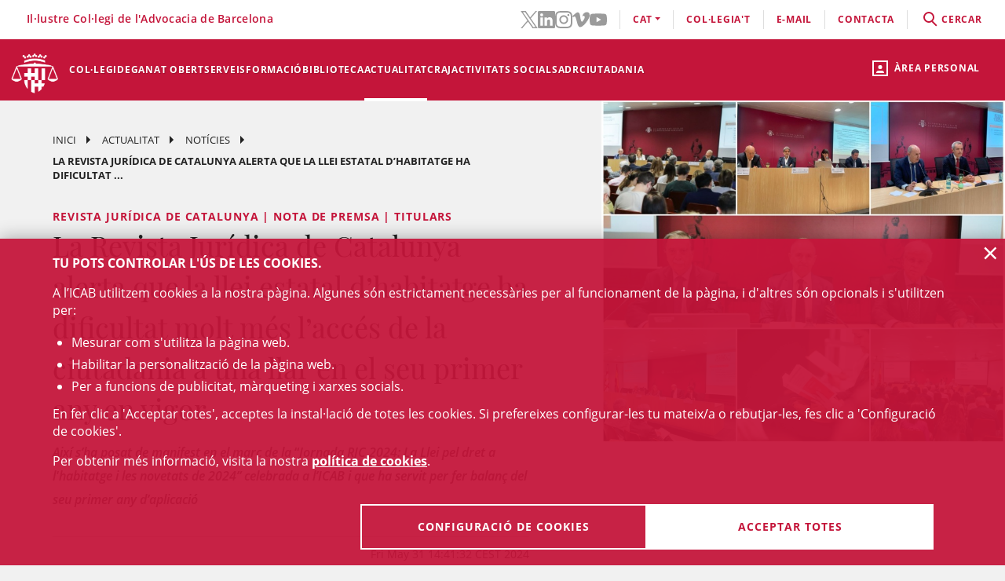

--- FILE ---
content_type: text/html;charset=UTF-8
request_url: https://icab.es/ca/actualitat/noticies/noticia/La-Revista-Juridica-de-Catalunya-alerta-que-la-llei-estatal-dhabitatge-ha-dificultat-molt-mes-lacces-de-la-ciutadania-a-una-llar-en-el-seu-primer-any-en-vigor/
body_size: 15452
content:
<!DOCTYPE html>
<html lang="ca">
	<head>
		<script>
	window.dataLayer = window.dataLayer || [];
	window.dataLayer.push({ 'userStatus': 'loggedOut' });
</script><script>(function(w,d,s,l,i){w[l]=w[l]||[];w[l].push({'gtm.start': new Date().getTime(),event:'gtm.js'});var f=d.getElementsByTagName(s)[0], j=d.createElement(s),dl=l!='dataLayer'?'&l='+l:'';j.async=true;j.src= 'https://www.googletagmanager.com/gtm.js?id='+i+dl;f.parentNode.insertBefore(j,f);})(window,document,'script','dataLayer','GTM-WZ6D28F');</script><title>La Revista Jurídica de Catalunya alerta que la llei estatal d’habitatge ha dificultat molt més l’accés de la ciutadania a una llar en el seu primer any en vigor</title>
<link rel="alternate" hreflang="es" href="/es/actualidad/noticias/noticia/La-Revista-Juridica-de-Catalunya-alerta-que-la-llei-estatal-dhabitatge-ha-dificultat-molt-mes-lacces-de-la-ciutadania-a-una-llar-en-el-seu-primer-any-en-vigor/" />
<link rel="alternate" hreflang="en" href="/en/actualitat/noticies/news/La-Revista-Juridica-de-Catalunya-alerta-que-la-llei-estatal-dhabitatge-ha-dificultat-molt-mes-lacces-de-la-ciutadania-a-una-llar-en-el-seu-primer-any-en-vigor/" />
<link type="text/css" rel="stylesheet" media="screen"	href="/export/system/modules/cat.icab.theme/resources/css/icab.css_333375677.css" />
<link type="text/css" rel="stylesheet" media="print"	href="/export/system/modules/cat.icab.theme/resources/css/icab-print.css_1061108441.css" />

<meta name="description"	content="Informació del Col·legi de l'Advocacia de Barcelona (ICAB), cercador d'advocats i advocades, cursos i màsters en Dret, col·legiacions, orientació jurídica" />
<meta name="keywords"		content="Col·legi Advocats Barcelona, Advocats Barcelona, ICAB, Col·legi Advocacia Barcelona, Col·legi d’Advocats, Cursos Dret Barcelona" />
<meta name="og:description" content="Així s’ha posat de manifest en el marc de la “Jornada RJC 2024: La Llei pel dret a l&#039;habitatge i les novetats de 2024” celebrada a l’ICAB i que ha servit per fer balanç del seu primer any d’aplicació" />
<meta name="og:image" content="http://www.icab.cat/.galleries/imatges-noticies/Jornada-RJC-2024.jpeg?__scale=w:1200,h:628,t:2" />
	<meta name="image" property="og:image" content="http://www.icab.cat/.galleries/imatges-noticies/Jornada-RJC-2024.jpeg?__scale=w:1200,h:628,t:2" />
	<meta name="og:title" content="La Revista Jurídica de Catalunya alerta que la llei estatal d’habitatge ha dificultat molt més l’accés de la ciutadania a una llar en el seu primer any en vigor" />
<meta name="og:type" content="article" />
<meta name="og:url" content="http://www.icab.cat/ca/actualitat/noticies/noticia/La-Revista-Juridica-de-Catalunya-alerta-que-la-llei-estatal-dhabitatge-ha-dificultat-molt-mes-lacces-de-la-ciutadania-a-una-llar-en-el-seu-primer-any-en-vigor/" />
<meta name="twitter:card" content="summary" />
<meta name="twitter:description" content="Així s’ha posat de manifest en el marc de la “Jornada RJC 2024: La Llei pel dret a l&#039;habitatge i les novetats de 2024” celebrada a l’ICAB i que ha servit per fer balanç del seu primer any d’aplicació" />
<meta name="twitter:image" content="http://www.icab.cat/.galleries/imatges-noticies/Jornada-RJC-2024.jpeg?__scale=w:1200,h:628,t:2" />
<meta name="twitter:site" content="@ICABarcelona" />
<meta name="twitter:title" content="La Revista Jurídica de Catalunya alerta que la llei estatal d’habitatge ha dificultat molt més l’accés de la ciutadania a una llar en el seu primer any en vigor" />
<meta name="twitter:url" content="http://www.icab.cat/ca/actualitat/noticies/noticia/La-Revista-Juridica-de-Catalunya-alerta-que-la-llei-estatal-dhabitatge-ha-dificultat-molt-mes-lacces-de-la-ciutadania-a-una-llar-en-el-seu-primer-any-en-vigor/" />
<link type="image/x-icon" rel="shortcut icon" href="/export/system/modules/cat.icab.theme/resources/images/favicon.jpg" />
<meta charset="utf-8" />
<meta name="robots"				content="all" />
<meta name="viewport"			content="width=device-width,initial-scale=1,user-scalable=no" />
<meta name="HandheldFriendly"	content="true" />
<meta name="format-detection"	content="telephone=no" />
<meta name="theme-color"		content="#C60044"/>
<meta name="msapplication-square70x70logo" content="/export/system/modules/cat.icab.theme/resources/images/pwa/icon-72x72.png" />
<meta name="msapplication-square150x150logo" content="/export/system/modules/cat.icab.theme/resources/images/pwa/icon-152x152.png" />
<meta name="msapplication-wide310x150logo" content="/export/system/modules/cat.icab.theme/resources/images/pwa/icon-384x384.png" />
<meta name="msapplication-square310x310logo" content="/export/system/modules/cat.icab.theme/resources/images/pwa/icon-384x384.png" />
<meta name="referrer" content="no-referrer-when-downgrade" />
<link rel="apple-touch-icon" sizes="57x57" href="/export/system/modules/cat.icab.theme/resources/images/pwa/icon-72x72.png" />
<link rel="apple-touch-icon" sizes="60x60" href="/export/system/modules/cat.icab.theme/resources/images/pwa/icon-72x72.png" />
<link rel="apple-touch-icon" sizes="72x72" href="/export/system/modules/cat.icab.theme/resources/images/pwa/icon-72x72.png" />
<link rel="apple-touch-icon" sizes="76x76" href="/export/system/modules/cat.icab.theme/resources/images/pwa/icon-96x96.png" />
<link rel="apple-touch-icon" sizes="114x114" href="/export/system/modules/cat.icab.theme/resources/images/pwa/icon-128x128.png" />
<link rel="apple-touch-icon" sizes="120x120" href="/export/system/modules/cat.icab.theme/resources/images/pwa/icon-144x144.png" />
<link rel="apple-touch-icon" sizes="144x144" href="/export/system/modules/cat.icab.theme/resources/images/pwa/icon-144x144.png" />
<link rel="apple-touch-icon" sizes="152x152" href="/export/system/modules/cat.icab.theme/resources/images/pwa/icon-152x152.png" />
<link rel="apple-touch-icon" sizes="180x180" href="/export/system/modules/cat.icab.theme/resources/images/pwa/icon-192x192.png" />
<script>
	
            const token = null;
		</script></head>
	<body>
		<noscript><iframe src="https://www.googletagmanager.com/ns.html?id=GTM-WZ6D28F" height="0" width="0" style="display:none;visibility:hidden"></iframe></noscript><div class="ot-main-page-container">
			<header>
				<section class="ot-main-header" id="ot-main-header">
	<div id="mobile-topbar">
		<span data-add-body-class="mobile-menu-open">
			<img src="/system/modules/cat.icab.theme/resources/images/logo.png" alt="open menu" class="mobile-topbar__menu-icon">
			menú
		</span>
		<div class="position-center-xy mobile-topbar__title">Advocacia Barcelona</div>
	</div>
	<span class="ot-icon-search-mobile d-lg-none" data-toggle-body-class="search-menu-open">
		<span class="ot-icon ot-icon-mglass text-inverse big"></span>
	</span>
	<div class="personal-area-ext-container">
		<span class="personal-area d-none d-lg-block" data-toggle-body-class="personal-area-desktop-open" data-remove-class-on-external-click=".personal-area-form">
					<span class="ot-icon ot-icon-profile"></span>
					<span class="text">Àrea personal</span>
				</span>
				<span class="personal-area personal-area-mobile-icon d-lg-none" data-toggle-body-class="personal-area-open">
					<span class="ot-icon ot-icon-profile"></span>
				</span>
				<div class="personal-area-container">
					<div class="personal-area-form non-selectable">
						<form action="/rest/access/login" method="post" accept-charset="ISO-8859-1" id="login-form-350">
	<input id="redirect-350" name="redirect" type="hidden" value="/ca/area-personal/" />		
	<div class="container-fluid">
		<div class="row no-gutters">
			<h3 class="title"><span class="profile"></span><span class="close" data-remove-body-class="personal-area-open">&times;</span>Àrea personal</h3>
			<div class="col-12">
				<div class="icab-form-group">
					<label for="input-name-350">Usuari/a</label>
					<input type="text" name="name" id="input-id-350" placeholder="Usuari/a ICAB / DNI / Email" value="" autocomplete="off" />
					<span class="info">Número de col·legiat/da o usuari ICAB / DNI / Email</span>
					</div>
			</div>
			<div class="col-12">
				<div class="icab-form-group mb-0">
					<label for="input-pwd-350">Contrasenya</label>
					<input type="password" name="pwd" id="input-pwd-350" placeholder="Contrasenya" value="" autocomplete="off" />
				</div>
				<a href="/ca/access/recordar-contrasenya/index.html" class="seemore-link-desktop">he oblidat la contrasenya</a>
				</div>
			<div class="personal-area-footer">
						<input type="submit" value="entra" autocomplete="off" accesskey="l" />
						<a href="/rest/access/login-cert?redirect=/ca/area-personal/" onclick="(new IcabOverlay({body: 'Validant el certificat digital ...'})).open()" class="ot-input-button ot-button-inverse">entra amb certificat digital</a>
						<p>No sóc usuari/a de l'ICAB</p>
						<a href="/ca/access/nou-usuari/index.html" class="ot-input-button ot-button-inverse">registra't</a>
					</div>
				</div>
	</div>
	<script>
	document.querySelectorAll('#login-form-350').forEach(f => { 
		f.addEventListener("submit", e => {
			window.dataLayer = window.dataLayer || [];
			window.dataLayer?.push({ 'event': 'userLogin' });
		});
	})
</script></form></div>
				</div>
			</div>
	<section id="mobile-menu">
		<span data-remove-body-class="mobile-menu-open">&times;</span>
<nav class="ot-navbar">
	<a href="/ca/index.html" class="ot-logo" accesskey="0"><img src="/export/system/modules/cat.icab.theme/resources/images/logo.png" alt="Logotip ICAB" /></a>
	<ol class="ot-list-l1 ot-navbar-links"><li><a href="/ca/index.html">Inici</a></li><li class="ot-has-children"><a href="/ca/colegi/coneix-el-col-legi/deganat/" target="_self" accesskey="1">Col·legi</a><ol class="ot-list-l2"><li class="ot-has-children"><a href="/ca/colegi/coneix-el-col-legi/deganat/" target="_self">Coneix el col·legi</a><ol class="ot-list-l3"><li><a href="/ca/colegi/coneix-el-col-legi/deganat/" target="_self">La degana</a></li><li class="ot-has-children"><a href="/ca/colegi/coneix-el-col-legi/la-junta-de-govern/" target="_self">La Junta de Govern</a><ol class="ot-list-l4"></ol></li><li><a href="/ca/colegi/coneix-el-col-legi/presentacio-i-funcions/" target="_self">Presentació i Funcions</a></li><li><a href="/ca/colegi/coneix-el-col-legi/acords-de-la-junta/" target="_self">Acords de Junta</a></li><li><a href="/ca/colegi/coneix-el-col-legi/deganat-obert/" target="_self">Deganat Obert</a></li><li><a href="/ca/colegi/coneix-el-col-legi/la-bustia-opina/" target="_self">La Bústia Opina</a></li><li><a href="/ca/colegi/coneix-el-col-legi/himne-de-licab/" target="_self">Himne de l'ICAB</a></li><li><a href="/ca/colegi/coneix-el-col-legi/Eleccions-ICAB-2025/" target="_self">Eleccions ICAB</a></li><li><a href="/ca/colegi/coneix-el-col-legi/finestra-unica/" target="_self">Finestra única</a></li><li><a href="/ca/colegi/coneix-el-col-legi/assemblees-generals/" target="_self">Assemblees Generals</a></li><li class="ot-has-children"><a href="/ca/colegi/coneix-el-col-legi/transparencia/" target="_self">Transparència</a><ol class="ot-list-l4"></ol></li><li><a href="/ca/colegi/coneix-el-col-legi/telefon-vermell/" target="_self">Telèfon Vermell</a></li><li><a href="/ca/colegi/coneix-el-col-legi/diputats-de-guardia/" target="_self">Diputats de Guàrdia</a></li><li><a href="/ca/colegi/coneix-el-col-legi/delegacions/" target="_self">Delegacions</a></li><li><a href="/ca/colegi/coneix-el-col-legi/institucions-vinculades/" target="_self">Institucions vinculades</a></li><li class="ot-has-children"><a href="/ca/colegi/coneix-el-col-legi/organs-consultius/" target="_self">Òrgans consultius</a><ol class="ot-list-l4"></ol></li><li class="ot-has-children"><a href="/ca/colegi/coneix-el-col-legi/responsabilitat-social-corporativa/" target="_self">Responsabilitat Social Corporativa</a><ol class="ot-list-l4"></ol></li><li class="ot-has-children"><a href="/ca/colegi/coneix-el-col-legi/accio-internacional/" target="_self">Acció internacional</a><ol class="ot-list-l4"></ol></li><li><a href="/ca/colegi/coneix-el-col-legi/igualtat-i-agenda-2030/" target="_self">Igualtat i Agenda 2030</a></li><li class="ot-has-children"><a href="/ca/colegi/coneix-el-col-legi/sala-de-premsa/notes-de-premsa/" target="_self">Sala de Premsa</a><ol class="ot-list-l4"></ol></li><li><a href="/ca/colegi/coneix-el-col-legi/publicacions-icab/" target="_self">Publicacions</a></li><li><a href="/ca/colegi/coneix-el-col-legi/premis-icab/" target="_self">Premis ICAB</a></li><li><a href="/ca/colegi/coneix-el-col-legi/eNotum/" target="_self">Notificacions ICAB - eNotum</a></li></ol></li><li><a href="/ca/colegi/ciberdret/" target="_self">CiberDret</a></li><li><a href="/ca/colegi/comissions-i-seccions/" target="_self">Comissions i Seccions</a></li><li><a href="/ca/colegi/normativa-professional-i-collegial/" target="_self">Normativa professional i col·legial</a></li><li><a href="/ca/colegi/observatoris-/" target="_self">Observatoris </a></li><li class="ot-has-children"><a href="/ca/colegi/alta/index.html" target="_self">Dona't d'alta</a><ol class="ot-list-l3"><li><a href="/ca/colegi/alta/index.html" target="_self">Dona't d'alta</a></li><li class="ot-has-children"><a href="/ca/colegi/alta/exercents/" target="_self">Exercents</a><ol class="ot-list-l4"></ol></li><li class="ot-has-children"><a href="/ca/colegi/alta/no-exercents/" target="_self">No exercents</a><ol class="ot-list-l4"></ol></li><li><a href="/ca/colegi/alta/estudiants-associats/" target="_self">Estudiants associats/des</a></li><li><a href="/ca/colegi/alta/professionals-associats/" target="_self">Professionals associats/des</a></li><li><a href="/ca/colegi/alta/sessions-orientacio-professional/" target="_self">Sessions Orientació Professional</a></li></ol></li><li class="ot-has-children"><a href="/ca/colegi/el-palauet-casades/" target="_self">El Palauet Casades</a><ol class="ot-list-l3"><li class="d-none-navbar"><a href="/ca/colegi/el-palauet-casades/sales-i-espais-collegiats/" target="_self">Sales i espais col·legials</a></li><li class="d-none-navbar"><a href="/ca/colegi/el-palauet-casades/historia/" target="_self">Història</a></li><li class="d-none-navbar"><a href="/ca/colegi/el-palauet-casades/visites-guiades/" target="_self">Visites guiades</a></li><li class="d-none-navbar"><a href="/ca/colegi/el-palauet-casades/ubicacio-i-contacte/" target="_self">Ubicació i contacte</a></li></ol></li><li class="ot-has-children"><a href="/ca/colegi/servei-d-ocupacio-i-orientacio-professional-soop/" target="_self">Servei d’Ocupació i Orientació Professional (SOOP)</a><ol class="ot-list-l3"><li><a href="/ca/colegi/servei-d-ocupacio-i-orientacio-professional-soop/advocacia-emprenedora/" target="_self">Advocacia Emprenedora</a></li><li><a href="/ca/colegi/servei-d-ocupacio-i-orientacio-professional-soop/assessorament-personalitzat/" target="_self">Assessorament personalitzat</a></li><li><a href="/ca/colegi/servei-d-ocupacio-i-orientacio-professional-soop/borsa-de-treball-icab/" target="_self">Borsa de Treball ICAB</a></li><li><a href="/ca/colegi/servei-d-ocupacio-i-orientacio-professional-soop/orientacio-i-intermediacio-laboral/" target="_self">Orientació i Intermediació Laboral</a></li><li><a href="/ca/colegi/servei-d-ocupacio-i-orientacio-professional-soop/consells-i-models/" target="_self">Consells i models</a></li><li><a href="/ca/colegi/servei-d-ocupacio-i-orientacio-professional-soop/recursos-utils/" target="_self">Recursos Útils</a></li></ol></li><li><a href="/ca/colegi/contacta/departaments/" target="_self">Contacta</a></li></ol></li><li><a href="/ca/deganat-obert/" target="_self" accesskey="2">Deganat Obert</a></li><li class="ot-has-children"><a href="/ca/serveis-professionals/" target="_self" accesskey="3">Serveis</a><ol class="ot-list-l2"><li class="ot-has-children"><a href="/ca/serveis-professionals/tramits-collegials/" target="_self">Tots els tràmits i serveis</a><ol class="ot-list-l3"><li class="d-none-navbar"><a href="/ca/serveis-professionals/tramits-collegials/aca-sp/" target="_self">??? NavText ???</a></li></ol></li><li><a href="/ca/serveis-professionals/exercents/" target="_self">Exercents</a></li><li><a href="/ca/serveis-professionals/no-exercents/" target="_self">No exercents</a></li><li><a href="/ca/serveis-professionals/htmlredirect" target="_self">Estudiants Associats/des</a></li><li><a href="/ca/serveis-professionals/professionals-associats-00001" target="_self">Professionals Associats/des</a></li><li><a href="/ca/serveis-professionals/faqs/" target="_self">Preguntes Freqüents (FAQs)</a></li></ol></li><li class="ot-has-children"><a href="/ca/formacio/formacio/" target="_self" accesskey="4">Formació</a><ol class="ot-list-l2"><li><a href="/ca/formacio/formacio/" target="_self">Formació</a></li><li><a href="/ca/formacio/12-congressos-12-causes/" target="_self">12 Congressos, 12 Causes</a></li><li><a href="/ca/formacio/tota-loferta-formativa/" target="_self">Tota l'oferta formativa</a></li><li class="ot-has-children"><a href="/ca/formacio/escola-de-practica-juridica/" target="_self">Escola de Pràctica Jurídica (EPJ)</a><ol class="ot-list-l3"><li class="d-none-navbar"><a href="/ca/formacio/escola-de-practica-juridica/postgrau-en-practica-juridica-epj-icab/" target="_self">Postgrau en Pràctica Jurídica EPJ-ICAB</a></li><li class="d-none-navbar"><a href="/ca/formacio/escola-de-practica-juridica/materies-i-temari/" target="_self">Matèries i temari</a></li><li class="d-none-navbar"><a href="/ca/formacio/escola-de-practica-juridica/professorat/" target="_self">Professorat</a></li><li class="d-none-navbar"><a href="/ca/formacio/escola-de-practica-juridica/normes/" target="_self">Normes</a></li><li class="d-none-navbar"><a href="/ca/formacio/escola-de-practica-juridica/requisits-d-acces/" target="_self">Requisits i Tràmits de matrícula</a></li><li class="d-none-navbar"><a href="/ca/formacio/escola-de-practica-juridica/practiques/" target="_self">Pràctiques</a></li><li class="d-none-navbar"><a href="/ca/formacio/escola-de-practica-juridica/lescola/" target="_self">L'Escola</a></li><li><a href="/ca/formacio/escola-de-practica-juridica/sala-de-vistes-epj-icab/" target="_self">Sala de Vistes EPJ - ICAB</a></li><li class="d-none-navbar"><a href="/ca/formacio/escola-de-practica-juridica/alumni-epj/" target="_self">Alumni EPJ</a></li></ol></li><li><a href="/ca/formacio/masters-d-especialitzacio/" target="_self">Màsters, Postgraus i Títols d'Expert</a></li><li class="ot-has-children"><a href="/ca/formacio/formacio-continua/" target="_self">Formació contínua</a><ol class="ot-list-l3"><li><a href="/ca/formacio/formacio-continua/formacio-per-videostreaming/" target="_self">Formació per videostreaming</a></li><li class="ot-has-children"><a href="/ca/formacio/formacio-continua/formats-audiovisuals/" target="_self">Formats audiovisuals</a><ol class="ot-list-l4"></ol></li><li><a href="/ca/formacio/formacio-continua/e-learning/" target="_self">e-Learning</a></li><li><a href="/ca/formacio/formacio-continua/alta-baixa-de-les-seccions/" target="_self">Alta/baixa de Comissions i Seccions</a></li></ol></li><li><a href="/ca/formacio/podcast-icab/" target="_self">Pòdcast ICAB</a></li><li><a href="/ca/formacio/webinars/" target="_self">Webinars</a></li><li><a href="/ca/formacio/congressos/" target="_self">Congressos i Jornades ICAB</a></li><li><a href="/ca/formacio/idiomes/" target="_self">Idiomes</a></li><li><a href="/ca/formacio/masters-d-acces-a-la-professio/" target="_self">Màsters d'accés a la professió</a></li><li class="ot-has-children"><a href="/ca/formacio/formacio-internacional/" target="_self">Formació Internacional </a><ol class="ot-list-l3"><li class="d-none-navbar ot-has-children"><a href="/ca/formacio/formacio-internacional/erasmus-plus/" target="_self">Erasmus +</a><ol class="ot-list-l4"></ol></li><li class="d-none-navbar"><a href="/ca/formacio/formacio-internacional/academia-de-dret-europeu-era/" target="_self">Acadèmia de Dret Europeu (ERA)</a></li><li class="d-none-navbar"><a href="/ca/formacio/formacio-internacional/young-european-lawyers-academy-yela/" target="_self">Young European Lawyers Academy (YELA)</a></li><li class="d-none-navbar"><a href="/ca/formacio/formacio-internacional/young-lawyers-contest/" target="_self">Young Lawyers Contest</a></li><li class="d-none-navbar"><a href="/ca/formacio/formacio-internacional/propers-cursos/" target="_self">Propers cursos</a></li></ol></li><li><a href="/ca/formacio/formacio-incompany/" target="_self">Formació in company / a mida</a></li><li><a href="/ca/formacio/cerca/" target="_self">Tots els cursos - Cercador</a></li><li><a href="/ca/formacio/Form-CICAC/" target="_self">Formació CICAC</a></li><li><a href="/ca/formacio/Form-CGAE/" target="_self">Formació CGAE</a></li></ol></li><li class="ot-has-children"><a href="/ca/biblioteca-centre-documentacio/biblioteca/" target="_self" accesskey="5">Biblioteca</a><ol class="ot-list-l2"><li class="ot-has-children"><a href="/ca/biblioteca-centre-documentacio/biblioteca/" target="_self">Biblioteca</a><ol class="ot-list-l3"><li><a href="http://biblio.icab.cat/" target="_blank">Catàleg de la Biblioteca</a></li><li class="ot-has-children"><a href="/ca/biblioteca-centre-documentacio/biblioteca/biblioteca-digital/" target="_self">Biblioteca digital</a><ol class="ot-list-l4"></ol></li><li class="ot-has-children"><a href="/ca/biblioteca-centre-documentacio/biblioteca/hemeroteca/" target="_self">Hemeroteca digital</a><ol class="ot-list-l4"></ol></li><li><a href="/ca/biblioteca-centre-documentacio/biblioteca/legislacion-jurisprudencia-doctrina/" target="_self">Bases de Dades</a></li><li class="ot-has-children"><a href="/ca/biblioteca-centre-documentacio/biblioteca/centre-documentacio/" target="_self">Centre de documentació</a><ol class="ot-list-l4"></ol></li><li class="ot-has-children"><a href="/ca/biblioteca-centre-documentacio/biblioteca/alertes-juridiques/" target="_self">Alertes jurídiques</a><ol class="ot-list-l4"></ol></li><li class="ot-has-children"><a href="/ca/biblioteca-centre-documentacio/biblioteca/serveis/" target="_self">Serveis de la biblioteca</a><ol class="ot-list-l4"></ol></li><li class="ot-has-children"><a href="/ca/biblioteca-centre-documentacio/biblioteca/dades-rellevants-de-la-biblioteca/" target="_self">Dades rellevants de la Biblioteca</a><ol class="ot-list-l4"></ol></li></ol></li><li class="ot-has-children"><a href="/ca/biblioteca-centre-documentacio/publicacions/" target="_self">Publicacions</a><ol class="ot-list-l3"><li><a href="/ca/biblioteca-centre-documentacio/publicacions/actualitat-juridica" target="_self">Actualitat jurídica</a></li><li><a href="/ca/biblioteca-centre-documentacio/publicacions/butlleta-d-actualitat-juridica-del-gaj-barcelona/" target="_self">Butlleta d'actualitat jurídica del GAJ Barcelona</a></li><li><a href="http://biblio.icab.cat/cgi-bin/abnetopac/abnetcl.exe?ACC=DOSEARCH&xsqf99=(edicions digitals o bibliografies Biblioteca o Conclusions).t830." target="_blank">Edicions Digitals Biblioteca</a></li><li><a href="/ca/biblioteca-centre-documentacio/publicacions/mon-juridic/" target="_self">Món Jurídic</a></li><li><a href="/ca/biblioteca-centre-documentacio/publicacions/htmlredirect" target="_self">Subvencions, premis i beques</a></li><li><a href="https://revistajuridica.cat/cloudLibrary/public/rjcat/?lang=ca_ES" target="_blank">Revista Juridica de Catalunya</a></li></ol></li></ol></li><li class="selected ot-has-children"><a href="/ca/actualitat/agenda/" target="_self" accesskey="6">Actualitat</a><ol class="ot-list-l2"><li><a href="/ca/actualitat/agenda/" target="_self">Agenda d'actes</a></li><li><a href="/ca/actualitat/conferencies/" target="_self">Conferències</a></li><li class="selected"><a href="/ca/actualitat/noticies/" target="_self">Notícies</a></li><li><a href="/ca/actualitat/actualitat-juridica/" target="_self">Actualitat jurídica</a></li><li><a href="/ca/actualitat/recull-de-premsa/" target="_self">Notes de Premsa</a></li><li><a href="/ca/actualitat/subvencions-premis-i-beques/" target="_self">Subvencions, premis i beques</a></li><li><a href="/ca/actualitat/documents/" target="_self">Documents</a></li><li><a href="/ca/actualitat/informacio-daltres-entitats/" target="_self">Informació d'altres entitats</a></li></ol></li><li class="ot-has-children"><a href="/ca/craj/CRAJ-Principal/" target="_self" accesskey="7">CRAJ</a><ol class="ot-list-l2"><li><a href="/ca/craj/craj-protocol-demparament-collegial-/" target="_self">CRAJ - Protocol d'emparament col·legial </a></li><li class="ot-has-children"><a href="/ca/craj/craj-eines-de-suport-per-a-lexercici-professional/" target="_self">CRAJ - Eines de suport per a l'exercici professional</a><ol class="ot-list-l3"><li><a href="/ca/craj/craj-eines-de-suport-per-a-lexercici-professional/craj-articles-i-publicacions/" target="_self">CRAJ - Articles i publicacions</a></li><li><a href="/ca/craj/craj-eines-de-suport-per-a-lexercici-professional/craj-guies/" target="_self">CRAJ - Guies</a></li></ol></li><li><a href="/ca/craj/craj-ciutat-de-la-justicia/" target="_self">CRAJ - Ciutat de la Justícia</a></li><li class="ot-has-children"><a href="/ca/craj/craj-acords-jutjats-tribunals-i-fiscalia/" target="_self">CRAJ - Acords Jutjats, Tribunals i Fiscalia</a><ol class="ot-list-l3"><li><a href="/ca/craj/craj-acords-jutjats-tribunals-i-fiscalia/craj-acords-jujats-tribunals-i-fiscalia---general/" target="_self">CRAJ - Acords Jutjats, Tribunals i Fiscalia / General</a></li><li class="ot-has-children"><a href="/ca/craj/craj-acords-jutjats-tribunals-i-fiscalia/craj-acords-jutjats-tribunals-i-fiscalia---unificacio-de-criteris/" target="_self">CRAJ - Acords Jutjats, Tribunals i Fiscalia / Unificació de Criteris</a><ol class="ot-list-l4"></ol></li></ol></li><li class="ot-has-children"><a href="/ca/craj/craj-altres-acords-circulars-i-instruccions/" target="_self">CRAJ - Altres acords, circulars i instruccions</a><ol class="ot-list-l3"><li><a href="/ca/craj/craj-altres-acords-circulars-i-instruccions/craj-altres-acords-e-justicia/" target="_self">CRAJ - Altres acords, circulars i instruccions / e-Justícia, LexNet i Digitalització de la Justícia</a></li><li><a href="/ca/craj/craj-altres-acords-circulars-i-instruccions/craj-altres-acords-altres-organismes/" target="_self">CRAJ- Altres acords, circulars i instruccions / Altres Organismes</a></li></ol></li><li class="ot-has-children"><a href="/ca/craj/normes-de-repartiment-a-jutjats-i-tribunals/" target="_self">CRAJ - Normes de repartiment a Jutjats i Tribunals</a><ol class="ot-list-l3"><li><a href="/ca/craj/normes-de-repartiment-a-jutjats-i-tribunals/craj-normes-de-repartiment-civil/" target="_self">CRAJ - Normes de Repartiment / Civil</a></li><li><a href="/ca/craj/normes-de-repartiment-a-jutjats-i-tribunals/craj-normes-de-repartiment-contencios-administratiu/" target="_self">CRAJ - Normes de Repartiment / Contenciós - Administratiu</a></li><li><a href="/ca/craj/normes-de-repartiment-a-jutjats-i-tribunals/craj-normes-de-repartiment-mercantil/" target="_self">CRAJ - Normes de Repartiment / Mercantil</a></li><li><a href="/ca/craj/normes-de-repartiment-a-jutjats-i-tribunals/craj-normes-de-repartiment-penal-vido-vigilancia-penitenciaria/" target="_self">CRAJ - Normes de Repartiment / Penal, VIDO, Vigilància Penitenciària</a></li><li><a href="/ca/craj/normes-de-repartiment-a-jutjats-i-tribunals/craj-normes-de-repartiment---social/" target="_self">CRAJ - Normes de Repartiment / Social</a></li></ol></li><li><a href="/ca/craj/craj-info-covid/" target="_self">CRAJ - Informació COVID-19</a></li><li><a href="/ca/craj/craj-altres-acords-circulars-i-instruccion/" target="_self">CRAJ - Altres acords, circulars i instruccions</a></li></ol></li><li><a href="/ca/activitats-socials-icab/" target="_self" accesskey="8">Activitats socials </a></li><li class="ot-has-children"><a href="/ca/informacio-centre-adr-masc-icab/" target="_self" accesskey="9">ADR</a><ol class="ot-list-l2"><li><a href="/ca/informacio-centre-adr-masc-icab/centre-adr-masc-torn-public/" target="_self">ADR - MASC Torn Públic</a></li><li><a href="/ca/informacio-centre-adr-masc-icab/centre-adr-masc-torn-privat-/" target="_self">ADR - MASC Torn Privat </a></li><li class="ot-has-children"><a href="/ca/informacio-centre-adr-masc-icab/adr-general/" target="_self">Centre de Resolució Alternativa de Conflictes - Centre ADR ICAB </a><ol class="ot-list-l3"><li class="ot-has-children"><a href="/ca/informacio-centre-adr-masc-icab/adr-general/adr-mediacio-masc-1/" target="_self">Mediació</a><ol class="ot-list-l4"></ol></li><li class="ot-has-children"><a href="/ca/informacio-centre-adr-masc-icab/adr-general/conciliacio/" target="_self">Conciliació</a><ol class="ot-list-l4"></ol></li><li class="ot-has-children"><a href="/ca/informacio-centre-adr-masc-icab/adr-general/tercera-persona-experta/" target="_self">Persona experta independent</a><ol class="ot-list-l4"></ol></li><li class="ot-has-children"><a href="/ca/informacio-centre-adr-masc-icab/adr-general/dret-collaboratiu-/" target="_self">Advocacia col·laborativa - Dret col·laboratiu</a><ol class="ot-list-l4"></ol></li><li class="ot-has-children"><a href="/ca/informacio-centre-adr-masc-icab/adr-general/justicia-i-practiques-restauratives/" target="_self">Justícia i pràctiques restauratives</a><ol class="ot-list-l4"></ol></li><li><a href="/ca/informacio-centre-adr-masc-icab/adr-general/adr-icab-arbitratge/" target="_self">Arbitratge</a></li><li><a href="/ca/informacio-centre-adr-masc-icab/adr-general/adr-fbe/" target="_self">ADR - FBE</a></li></ol></li></ol></li><li class="ot-has-children"><a href="/ca/serveis-al-ciutada/" target="_self" accesskey="10">Ciutadania</a><ol class="ot-list-l2"><li class="ot-has-children"><a href="/ca/serveis-al-ciutada/necessito-un-advocat-da/" target="_self">Necessito un advocat/da</a><ol class="ot-list-l3"><li><a href="/ca/serveis-al-ciutada/necessito-un-advocat-da/cercador-de-professionals/" target="_self">Cercador de professionals</a></li></ol></li><li class="ot-has-children"><a href="/ca/serveis-al-ciutada/justicia-gratuita/" target="_self">Justícia gratuita</a><ol class="ot-list-l3"><li class="ot-has-children"><a href="/ca/serveis-al-ciutada/justicia-gratuita/servei-d-orientacio-juridica-punts-soj/" target="_self">Servei d'Orientació Jurídica - Punts SOJ - SOM</a><ol class="ot-list-l4"></ol></li><li><a href="/ca/serveis-al-ciutada/justicia-gratuita/soj-on-line/" target="_self">SOJ On-line</a></li></ol></li><li class="ot-has-children"><a href="/ca/serveis-al-ciutada/registre-professionals/" target="_self">Registres professionals</a><ol class="ot-list-l3"><li><a href="/ca/serveis-al-ciutada/registre-professionals/administradors-concursals/" target="_self">Administradors i Administradores concursals</a></li><li><a href="/ca/serveis-al-ciutada/registre-professionals/comptadors-partidors/" target="_self">Comptadors/-es-partidors/-es</a></li><li><a href="/ca/serveis-al-ciutada/registre-professionals/auditors-en-entorns-tecnologics/" target="_self">Auditors i Auditores en entorns tecnològics</a></li><li><a href="/ca/serveis-al-ciutada/registre-professionals/advocats-serveis-probono-ico/" target="_self">Advocats i Advocades Servei Probono ICO</a></li><li><a href="/ca/serveis-al-ciutada/registre-professionals/arbitres/" target="_self">Professionals de l’arbitratge</a></li><li><a href="/ca/serveis-al-ciutada/registre-professionals/mediadors/" target="_self">Advocacia mediadora</a></li></ol></li><li><a href="/ca/serveis-al-ciutada/obtencio-certificacions-cadastrals/" target="_self">Obtenció certificacions cadastrals</a></li><li class="ot-has-children"><a href="/ca/serveis-al-ciutada/reclamacions-info-gral./" target="_self">Reclamacions (info gral.)</a><ol class="ot-list-l3"><li><a href="/ca/serveis-al-ciutada/reclamacions-info-gral./formulari-reclamacio/" target="_self">Formulari reclamació</a></li></ol></li><li><a href="/ca/serveis-al-ciutada/borsa-de-treball-icab" target="_self">Servei d’Ocupació i Orientació Professional (SOOP)</a></li><li><a href="/ca/serveis-al-ciutada/prestec-biblioteca-amics-biblio/" target="_self">Amics de la Biblioteca</a></li><li><a href="/ca/serveis-al-ciutada/ukrainian-population-assistance.-licab-amb-ucraina/" target="_self">Ukrainian Population Assistance. L'ICAB, amb Ucraïna </a></li></ol></li></ol>
</nav><section class="ot-topbar">
	<div class="company-name">Il·lustre Col·legi de l'Advocacia de Barcelona</div>
	<div class="options-wrapper">
		<div class="options">
			<div class="d-none d-lg-block">
				<ul class="social-links-list">
				 	<li>
								<a href="https://twitter.com/ICABarcelona" target="_blank" aria-label="Twitter(l'enllaç s'obre en finestra nova)" rel="noopener">
									<svg class="svg-icon" aria-hidden="true">
	<title></title>
	<use xlink:href="#twitter"></use>
</svg></a>
							</li>
						<li>
								<a href="https://www.linkedin.com/school/advocaciabarcelona/" target="_blank" aria-label="LinkedIn(l'enllaç s'obre en finestra nova)" rel="noopener">
									<svg class="svg-icon" aria-hidden="true">
	<title></title>
	<use xlink:href="#linkedin"></use>
</svg></a>
							</li>
						<li>
								<a href="https://www.instagram.com/icabarcelona/" target="_blank" aria-label="Instagram(l'enllaç s'obre en finestra nova)" rel="noopener">
									<svg class="svg-icon" aria-hidden="true">
	<title></title>
	<use xlink:href="#instagram"></use>
</svg></a>
							</li>
						<li>
								<a href="https://vimeo.com/advocaciabarcelona" target="_blank" aria-label="Vimeo(l'enllaç s'obre en finestra nova)" rel="noopener">
									<svg class="svg-icon" aria-hidden="true">
	<title></title>
	<use xlink:href="#vimeo"></use>
</svg></a>
							</li>
						<li>
								<a href="https://www.youtube.com/c/advocaciabarcelona " target="_blank" aria-label="YouTube(l'enllaç s'obre en finestra nova)" rel="noopener">
									<svg class="svg-icon" aria-hidden="true">
	<title></title>
	<use xlink:href="#youtube"></use>
</svg></a>
							</li>
						</ul>
			</div>
			<div class="d-lg-none">
				<div class="dropdown icab-dropdown">
					<span class="dropdown-toggle" id="dropdownMenuButton" data-toggle="dropdown" aria-haspopup="true" aria-expanded="false">
	segueix-nos</span>
<ul class="dropdown-menu" aria-labelledby="dropdownMenuButton">
	<li>
				<a href="https://twitter.com/ICABarcelona" target="_blank" aria-label="Twitter(l'enllaç s'obre en finestra nova)" rel="noopener">
					<svg class="svg-icon" aria-hidden="true">
	<title></title>
	<use xlink:href="#twitter"></use>
</svg><span>Twitter</span>
				</a>
			</li>
		<li>
				<a href="https://www.linkedin.com/school/advocaciabarcelona/" target="_blank" aria-label="LinkedIn(l'enllaç s'obre en finestra nova)" rel="noopener">
					<svg class="svg-icon" aria-hidden="true">
	<title></title>
	<use xlink:href="#linkedin"></use>
</svg><span>LinkedIn</span>
				</a>
			</li>
		<li>
				<a href="https://www.instagram.com/icabarcelona/" target="_blank" aria-label="Instagram(l'enllaç s'obre en finestra nova)" rel="noopener">
					<svg class="svg-icon" aria-hidden="true">
	<title></title>
	<use xlink:href="#instagram"></use>
</svg><span>Instagram</span>
				</a>
			</li>
		<li>
				<a href="https://vimeo.com/advocaciabarcelona" target="_blank" aria-label="Vimeo(l'enllaç s'obre en finestra nova)" rel="noopener">
					<svg class="svg-icon" aria-hidden="true">
	<title></title>
	<use xlink:href="#vimeo"></use>
</svg><span>Vimeo</span>
				</a>
			</li>
		<li>
				<a href="https://www.youtube.com/c/advocaciabarcelona " target="_blank" aria-label="YouTube(l'enllaç s'obre en finestra nova)" rel="noopener">
					<svg class="svg-icon" aria-hidden="true">
	<title></title>
	<use xlink:href="#youtube"></use>
</svg><span>YouTube</span>
				</a>
			</li>
		</ul></div>
			</div>
			<div class="language-dropdown">
				<div class="dropdown icab-dropdown">
					<span class="dropdown-toggle" id="dropdownMenuButton" data-toggle="dropdown" aria-haspopup="true" aria-expanded="false">cat</span>
<ul class="dropdown-menu" aria-labelledby="dropdownMenuButton"><li class="ot-l1"><a href="/es/actualidad/noticias/noticia/La-Revista-Juridica-de-Catalunya-alerta-que-la-llei-estatal-dhabitatge-ha-dificultat-molt-mes-lacces-de-la-ciutadania-a-una-llar-en-el-seu-primer-any-en-vigor/">esp</a></li><li class="ot-l1"><a href="/en/actualitat/noticies/news/La-Revista-Juridica-de-Catalunya-alerta-que-la-llei-estatal-dhabitatge-ha-dificultat-molt-mes-lacces-de-la-ciutadania-a-una-llar-en-el-seu-primer-any-en-vigor/">eng</a></li></ul></div>
			</div>
			<div><a href="/ca/colegi/alta/index.html">Col·legia't</a></div>
			<div><a target="_blank" href="https://mail.google.com">E-mail</a></div>
			<div><a href="/ca/colegi/contacta/departaments/" accesskey="c">contacta</a></div>
			<div class="search-container" data-toggle-body-class="search-menu-open">
				<span class="search-desktop">
					<span class="search">
						<span class="ot-icon ot-icon-mglass"></span>Cercar</span>
					<span class="search-close">Tancar</span>
				</span>
			</div>
		</div>
	</div>
	<section class="search-form">
	<form method="get" action="/ca/cercador/" class="main-search-form" data-store-search-on-submit="Últimes cerques">
		<div class="ot-search-input">
			<input type="search" placeholder="Què busques?" name="q" id="input-q-top" value="" autocomplete="off" aria-label="Cercar" /><span class="ot-icon ot-icon-mglass text"></span>
			<span class="ot-icon ot-icon-left-arrow text" data-remove-body-class="search-menu-open"></span>
		</div>
		<a href="/ca/serveis-al-ciutada/necessito-un-advocat-da/cercador-de-professionals/" class="professionals-search-button"><span>cercador de professionals</span><span class="ot-icon ot-icon-right-arrow light"></span></a>
	</form>
	</section></section></section>
	<section class="ot-main-inner-header">
		</section>
</section></header>
			<main class="ot-main-content-container" data-page-type="icab-news">
				<div class="ot-main-content">
					<section id="main-content">
						<div  id="centercontainer" ><section>
		<div class="section-container bg-body">
			<div class="section-content">
				<div class="detail-page">
					<nav class="ot-nav-breadcrumb inverse">
	<ol>
		<li><a href="/ca/index.html">Inici</a></li>
		<li><a href="/ca/actualitat/agenda/">Actualitat</a></li>
			<li><a href="/ca/actualitat/noticies/">Notícies</a></li>
			<li><span>La Revista Jurídica de Catalunya alerta que la llei estatal d’habitatge ha dificultat ...</span></li>
	</ol>
</nav><div class="detail-header">
	<div class="title-pretitle">
		<span class="pretitle">
					<span class="card-pretitle">
		Revista Jurídica de Catalunya | Nota de Premsa | Titulars</span>
</span>
			<h1 class="title">La Revista Jurídica de Catalunya alerta que la llei estatal d’habitatge ha dificultat molt més l’accés de la ciutadania a una llar en el seu primer any en vigor</h1>
		</div>
	<div class="lead"><p><em>Així s’ha posat de manifest en el marc de la</em> “<em>Jornada RJC 2024: La Llei pel dret a l'habitatge i les novetats de 2024” celebrada a l’ICAB i que ha servit per fer balanç del seu primer any d’aplicació</em></p></div>
	<div class="container-fluid date-author">
			<div class="row">
				<div class="col-12 col-md-6"></div>
				<div class="col-12 col-md-6">Fri May 31 14:41:32 CEST 2024</div>
			</div>
		</div>
	</div><div class="detail-body"><ul>
<li><em>Els juristes que han participat en aquesta jornada han posat de manifest que la llei ha perjudicat tant a propietaris com arrendataris i que Catalunya és una de les comunitats autònomes on la situació és més preocupant, atès que només en aquest territori s’ha aplicat el sistema d'índex de preus de referència per actualitzar les rendes dels lloguers </em></li>
<li><em>També posen de manifest que aquesta norma no contempla una mesura cautelar de protecció del dret de la propietat que permeti retornar la propietat en 48h com sí passa en d’altres països d’Europa. </em></li>
<li><em>La Revista Jurídica de Catalunya considera que cal un pacte d’Estat per l’habitatge, en especial a Catalunya, per tal de poder resoldre totes les problemàtiques vinculades al dret a l’habitatge</em></li>
</ul>
<p>En el marc de la celebració de la “<em>Jornada RJC 2024: La Llei pel dret a l'habitatge i les novetats de 2024”, </em>organitzada per la Revista Jurídica de Catalunya (RJC), el Col·legi de l’Advocacia de Barcelona (ICAB) i l’Acadèmia de Jurisprudència i Legislació de Catalunya s’ha conclòs que continua la dificultat d’accés de les persones a una llar en el primer any des de l’aprovació de la primera llei estatal d´habitatge en democràcia.</p>
<p>El degà de l'ICAB, <strong>Jesús M. Sánchez</strong>, el president de l'Acadèmia de Jurisprudència i Legislació de Catalunya, <strong>Francesc Tusquets i Trias de Bes,</strong> i el director de la Revista Jurídica de Catalunya, <strong>Eugeni Gay,</strong> han inaugurat la Jornada.</p>
<p>El degà de l’advocacia barcelonina, <strong>Jesús M. Sánchez</strong>, ha destacat la necessitat urgent d’abordar de forma transversal i profunda la problemàtica sobre el dret a l’habitatge i tots els aspectes derivats d’aquest i ha posat en valor el treball conjunt que s’ha fet des de la Revista Jurídica de Catalunya, l'Acadèmia de Jurisprudència i Legislació de Catalunya i l’ICAB per abordar qüestions de cabdal importància sobre els drets de la ciutadania.</p>
<p>Durant l’acte inaugural el president de la l’Acadèmia de Jurisprudència i Legislació de Catalunya, <strong>Francesc Tusquets Trias de Bes</strong>, ha afirmat que “el dret és rodó. No és una ciència aïllada i per això té connexions amb l’economia, la sociologia i molts altres àmbits. Per això és essencial que l’advocacia compti amb una àmplia formació que no es limiti només a la normativa d’uns temes concrets” i ha animat a tots els juristes assistents a la jornada “a llegir en la seva totalitat el llibre ‘RJC: La llei pel Dret a l’habitatge i les novetats del 2024’ i no només aquells articles que puguin ser més de l’interès de cada persona”.</p>
<p>El director de la Revista Jurídica de Catalunya, <strong>Eugeni Gay</strong>, ha destacat que és una publicació amb més de 130 anys d’història i ha fet èmfasi en què “s’ha fet un pas molt important dins la RJC, ja que més enllà de les obres i monogràfics que s’editen s’estan organitzant jornades per convidar a la reflexió i anàlisi jurídica sobre temes d’actualitat”.</p>
<p>L’objectiu d’aquesta Jornada ha estat fer balanç des de diferents perspectives (Civil, Processal, Fiscal, Penal, Administrativa, etc.) transcorregut un any de l’aprovació de la Llei pel dret a l'habitatge (Llei 12/2023, de 24 de maig, pel dret a l'habitatge) i, en especial, com ha afectat l’aplicació de l'índex de preus de referència a efectes de l'actualització de les rendes dels lloguers, ja que Catalunya és l’única Comunitat Autònoma on s’ha aplicat</p>
<p>Els juristes participants a la jornada han posat de manifest que la llei estatal d’habitatge és la primera llei estatal aprovada en democràcia amb l’objectiu de regular les condicions bàsiques que garanteixin la igualtat en l’exercici dels drets i el compliment dels drets constitucionals relacionats amb l’accés a l’habitatge, tanmateix consideren que encara no compleix amb les expectatives per a les quals va néixer, ja que després d’un any de la seva aplicació, s’ha agreujat considerablement per a les persones el poder accedir a un pis o immoble, ja que enlloc de promoure un equilibri que afavoreixi els drets dels propietaris i els arrendataris d’immobles ha provocat un efecte invers i està perjudicant tant a propietaris com a arrendataris, afectant a la garantia de seguretat jurídica del mercat immobiliari.</p>
<p>Aquesta nova norma també conté mesures de diferent tipus que afecten tant el comportament dels particulars i les empreses privades i fons d'inversió com el de les administracions públiques (amb regulacions pròpies de dret civil, dret administratiu, dret tributari, dret urbanístic...). Una de les mesures més controvertides ha estat l'establiment de límits a l’actualització de les rendes dels lloguers, en línia amb regulacions ja existents a altres països com França, per exemple; regulació legal que haurà de ser evaluada en tres anys. Durant la celebració de la jornada, i a falta de dades oficials, s’han exposat les fetes públiques per alguns dels portals immobiliaris més coneguts al nostre país que indiquen que la mitjana dels increments dels preus dels immobles arrendats ha estat d’un 5,2% tot i que en determinades ciutats s’ha disparat arribant en alguns casos fins al 13%.</p>
<p>Els ponents han alertat que les dificultats per accedir a un immoble són especialment greus a Catalunya, que és l’única Comunitat Autònoma on s’ha aplicat l’índex de preus de referència per actualitzar les rendes dels lloguers. Davant aquest context, s’ha posat en relleu que els propietaris prefereixen arrendar els immobles a través de contractes temporals o llogant habitacions, modificant el destí de l’ús de l’habitatge que fins aleshores es destinava a lloguer. Per tot plegat, l’oferta, segons els portals immobiliaris, ha retrocedit en un 15% i els lloguer temporals ja se situen en l’11% del mercat. L’oferta d’habitacions en pisos compartits ha assolit de mitjana un 43% en el primer trimestre de l’any a tot el país amb una mitjana de 400 euros, si bé a ciutats com Madrid i Barcelona es paguen més de 500 euros. Els experts participants han conclòs que la gran problemàtica de l’habitatge de lloguer a Espanya després de la nova llei, lluny de reduir-se ha augmentat.</p>
<p>Els participants en la jornada també han alertat que la llei d’habitatge estatal té buits legals importants, així, per exemple, no regula el lloguer d'habitatges d'ús turístic o el d'habitacions. Es tracta de qüestions essencials sobre les quals els juristes-ponents consideren que s’haurà d’incidir en el futur per tal de garantir el dret a residir en grans ciutats.</p>
<p>Aquesta nova legislació fa una distinció entre dos tipus de propietaris: els grans tenidors i la resta. Els grans tenidors són persones físiques o jurídiques que tenen en propietat més de 10 habitatges (a Barcelona, per exemple, el 36% del parc residencial està a les seves mans, majoritàriament persones jurídiques que desenvolupen activitat econòmica) o cinc si les CCAA ho decideixen en les possibles declaracions temporals de les anomenades Zones de Mercat Residencial Tensionat. Aquest concepte planteja dubtes jurisprudencials, davant de diferents criteris entre els Jutjats de 1ª Instància i les Seccions civils de l’Audiència Provincial de Barcelona, el que novament afecta a la seguretat jurídica a l’interposar una demanda i complir els requisits processals.</p>
<p>Durant la jornada també s’ha tractat a nivell civil i processal l’ocupació de l'habitatge i els criteris judicials de jutges i d'audiència al respecte. Des de l’advocacia s’ha destacat que en l’ocupació il·legal no es contraposin el dret a la propietat i el dret a l’habitatge, ja que l’ocupació no és un títol legítim per poder posseir. A més, s’ha alertat que la llei d’habitatge estatal protegeix a les persones que ha ocupat habitatges de forma il·legal i el seu desallotjament està immers en procediments més complexos i llargs, ja que dels 7 mesos de mitjana s’han passat a una mitjana de dos anys. Per això, els juristes participants lamenten que aquesta llei no contempli una mesura cautelar de protecció del dret de la propietat davant l’ocupació il·legal d’immobles i consideren que s’ha perdut una oportunitat excel·lent per posar fre a aquesta situació. En aquest sentit, s’ha recordat que l’ICAB va presentar esmenes al projecte de llei d'eficiència processal per tal de modificar la LECrim, proposant la incorporació d'un nou article, el 544 sexies, i la modificació de l'article 13 per disposar d'aquesta mesura cautelar immediata que permetria el desallotjament de la persona que ocupa il·legalment un habitatge, contra la voluntat del propietari, ja sigui aquest, una persona física o jurídica amb l’objectiu de contribuir a agilitzar el procés de recuperació de la possessió.</p>
<p>En relació a l’ocupació, també s’ha posat de relleu que els damnificats indirectes de l’ocupació il·legal són les comunitats de propietaris, que s’han quedat sense eines per lluitar contra aquesta problemàtica i els més vulnerables que no reben el lloguer social adjudicat per estar l’habitatge ocupat.</p>
<p>En el marc de la jornada també s’ha tractat sobre les dificultats per accedir a un habitatge i com de diferent seria la situació si es comptés amb un parc d’habitatge social d’acord amb els índex europeus, el que no ha estat així degut a&nbsp; la manca de polítiques públiques efectives des de fa dècades. &nbsp;Els experts també han exposat que una regulació històricament defectuosa ha permès que dels gairebé 6 milions d'habitatges de protecció oficial construïts entre 1962 i el 2020, (gairebé un 32% del total del parc residencial) la majoria hagin estat desqualificats i passats al mercat lliure, a preus actualment estratosfèrics, com s’explica en el preàmbul de la nova Llei estatal 12/2023, del 24 de maig, pel dret a l'habitatge. A més, la llei tampoc impulsa mecanismes urbanístics o de col·laboració público-privada que permetin la cessió de sol a canvi de construcció d’habitatges públics sotmesos a algun règim de protecció. Això ha provocat que el parc d'habitatge social actual sigui dels més baixos d'Europa i no arribi al 2% dels més de 18 milions d'habitatges existents.</p>
<p>Per últim, s’ha posat de manifest que el passat 21 de maig es va publicar una nota de premsa en la qual el Ple del TC reconeix com a dret constitucional el dret a l’habitatge i desestima la major part de les queixes dirigides contra la Llei 12/2023, de 24 de maig, per al dret a l’habitatge. Serà necessari per pronunciar-se jurídicament tenir el text de la sentència ja que sens perjudici del titular també s’anuncien vots particulars que entenen inconstitucionals preceptes com el de control de rendes o la definició de gran tenidor. El debat està obert segons els participants donat que aquest és el primer del vuit recursos interposats davant la llei d’habitatge.</p>
<p>Per això la Revista Jurídica de Catalunya considera que cal un pacte d’Estat per l’habitatge, en especial a Catalunya, &nbsp;per tal de poder resoldre totes les problemàtiques vinculades al dret a l’habitatge, recollit a la Constitució espanyola.</p>
<p>&nbsp;</p></div>
					<div class="side">
						<img src="/.galleries/imatges-noticies/Jornada-RJC-2024.jpeg?__scale=w:800,h:678,c:transparent" alt="" />
								</div>
					<section class="icab-list-container">
				<section data-results="0"></section>
</section>
		<div class="row">
	<div class="col-sm-12">
		<div class="detail-block detail-block-share">
	<h3 class="title">Comparteix</h3>
			<ul class="share-list" data-share-list>
			<li>
						<span data-share="https://twitter.com/intent/tweet?hashtags=icab&text=La Revista Jurídica de Catalunya alerta que la llei estatal d’habitatge ha dificultat molt més l’accés de la ciutadania a una llar en el seu primer any en vigor&url={url}" target="_blank" aria-label="Twitter(l'enllaç s'obre en finestra nova)" rel="noopener">
							<svg class="svg-icon light" aria-hidden="true">
	<title></title>
	<use xlink:href="#twitter"></use>
</svg></span>
					</li>
				<li>
						<span data-share="https://www.linkedin.com/sharing/share-offsite/?url={url}" target="_blank" aria-label="LinkedIn(l'enllaç s'obre en finestra nova)" rel="noopener">
							<svg class="svg-icon light" aria-hidden="true">
	<title></title>
	<use xlink:href="#linkedin"></use>
</svg></span>
					</li>
				<li>
						<span data-share="https://api.whatsapp.com/send?text=La Revista Jurídica de Catalunya alerta que la llei estatal d’habitatge ha dificultat molt més l’accés de la ciutadania a una llar en el seu primer any en vigor - {url}{hash}" target="_blank" aria-label="Whatsapp(l'enllaç s'obre en finestra nova)" rel="noopener">
							<svg class="svg-icon light" aria-hidden="true">
	<title></title>
	<use xlink:href="#whatsapp"></use>
</svg></span>
					</li>
				<li data-cookies-needs="third-party">
					<div class="addthis_inline_share_toolbox"></div>
					<script type="text/javascript" src="//s7.addthis.com/js/300/addthis_widget.js#pubid=ra-5162646c2c3e9ec0" async="async"></script>
				</li>
			</ul></div></div>
	</div></div>
			</div>
		</div>
		<section class="icab-list-container">
				<section class="position-relative" data-results="2875">
	<span id="page2930" class="icab-anchor" aria-hidden></span>
	<div class="section-container ">
	<h2 class="section-title">També et pot interessar</h2>
				<div class="section-content">
			<div data-tags-placeholder></div>
<ul class="flex-list flex-list-3-columns" id="list-8063">
	<li>
			<div class="icab-basic-card">
	<div class="flex-top">
		<span class="card-pretitle">
		Nota de Premsa | Titulars | Secció de Dret Mercantil</span>
<h3 class="card-title"><a href="/ca/actualitat/noticies/noticia/[base64]/">Experts participants en el Congrés d’Actualitat Mercantil de l’ICAB ressalten que en aquest àmbit s’ha generalitzat l’ús dels pactes de socis per millorar la gestió i el control ...</a></h3>
			<div class="card-text">
			Més de 200 participants han assistit al Congrés d’Actualitat Mercantil que s’ha celebrat els dies 29 i 30 de gener a la seu del Col·legiació de l’Advocacia de Barcelona</div>
	</div>
	<div class="container-fluid card-footer">
		<div class="card-footer-bottom">
					<span class="footer-left">Fri Jan 30 22:05:00 CET 2026</span>
						<span class="footer-right"></span>
				</div>
			</div>
	</div></li><li>
			<div class="icab-basic-card">
	<div class="flex-top">
		<span class="card-pretitle">
		Titulars</span>
<h3 class="card-title"><a href="/ca/actualitat/noticies/noticia/Diputats-des-de-Guardia-ICAB/">Diputats/des de Guàrdia ICAB</a></h3>
			<div class="card-text">
			Podeu consultar el calendari dels Diputats de Guàrdia del Col·legi de l'Advocacia de Barcelona (ICAB) de cada mes, actualitzat, a la pàgina web col·legial. El trobareu a EL COL·LEGI>CONEIX EL COL·LEGI>Diputats/des de Guàrdia.</div>
	</div>
	<div class="container-fluid card-footer">
		<div class="card-footer-bottom">
					<span class="footer-left">Fri Jan 30 19:00:00 CET 2026</span>
						<span class="footer-right"></span>
				</div>
			</div>
	</div></li><li>
			<div class="icab-basic-card">
	<div class="flex-top">
		<span class="card-pretitle">
		Titulars</span>
<h3 class="card-title"><a href="/ca/actualitat/noticies/noticia/Som-Advocacia-amb-Cor-LICAB-se-suma-al-projecte-entitats-amb-cor-de-lAssociacio-SAMS/">Som 'Advocacia amb Cor': L’ICAB se suma al projecte entitats amb cor de l’Associació SAMS</a></h3>
			<div class="card-text">
			La iniciativa, que s’ha presentat en el marc del Congrés d’Actualitat Mercantil celebrat els dies 29 i 30 de gener de 2026, té l’objectiu de promoure la sensibilització social i les mesures de prevenció en l'àmbit de les síndromes arrítmiques ...</div>
	</div>
	<div class="container-fluid card-footer">
		<div class="card-footer-bottom">
					<span class="footer-left">Fri Jan 30 15:00:00 CET 2026</span>
						<span class="footer-right"></span>
				</div>
			</div>
	</div></li></ul>
</div>
	<div class="section-footer">
			<a href="/ca/actualitat/noticies/" class="seemore-link">Veure totes les notícies</a>
		</div>
	</div></section></section>
		</section>
</div></section>
				</div>
			</main>
			<footer>
				<div class="ot-footer-inner">
	<div class="container-fluid">
		<div class="row mx-0">
			<div class="col-12 col-sm-6 d-none d-md-block">
				<div class="row">
					<div class="col-12 col-md-4">
						<img src="/export/system/modules/cat.icab.theme/resources/images/logo.png" alt="Logotip ICAB" class="ot-logo" />
					</div>
					<div class="col-12 col-md-8">
						<span class="footer-title">Il·lustre Col·legi<br/>de l'Advocacia de Barcelona</span>
						<address><p>c/ Mallorca, 283<br />08037 Barcelona<br />Tel. 934 961 880</p></address>
					</div>
				</div>
			</div>
			<div class="col-12 col-sm-6 d-none d-md-block">
				<nav class="ot-footer-contact-nav">
					<ul class="arrow-list-inverse">
						<li>
		<a href="/ca/colegi/contacta/departaments/" target="_blank" aria-label="(l'enllaç s'obre en finestra nova)">
					Contacte</a>
			</li>
<li>
		<a href="/ca/serveis-professionals/faqs/">FAQs</a>
			</li>
<li>
		<a href="/ca/colegi/coneix-el-col-legi/transparencia/convocatories-i-resultats-del-processos-selectius-de-provisio-i-promocio-del.personal/index.html">Treballa amb nosaltres</a>
			</li>
<li>
		<a href="/ca/colegi/coneix-el-col-legi/transparencia/">Transparència</a>
			</li>
<li>
		<a href="/ca/colegi/el-palauet-casades/sales-i-espais-collegiats/">Lloguer de sales</a>
			</li>
<li>
		<a href="/ca/mes-icab/anunciat/index.html">Anuncia't</a>
			</li>
<li>
		<a href="/ca/colegi/comissions-i-seccions/comite/Grup-de-lAdvocacia-Jove-GAJ/">GAJ</a>
			</li>
<li>
		<a href="/ca/colegi/coneix-el-col-legi/institucions-vinculades/associacio-intercollegial-de-collegis-professionals-de-catalunya/index.html">La intercol·legial</a>
			</li>
<li>
		<a href="/ca/mes-icab/forum/index.html">Fòrum</a>
			</li>
<li>
		<a href="/ca/mes-icab/xarxa-d-ajuda-mutua/index.html">Xarxa d'Ajuda Mútua</a>
			</li>
<li>
		<a href="/ca/informacio-centre-adr-masc-icab/adr-general/">Centre ADR</a>
			</li>
<li>
		<a href="https://www.plataforma-llengua.cat/que-fem/eines-recursos/recursos-juridics-en-llengua-catalana/">Recursos jurídics en llengua catalana</a>
			</li>
</ul>
				</nav>
			</div>
			<div class="col-12 text-align-center">
				<nav class="ot-footer-nav">
					<ol>
						<li>
		<a href="/ca/mes-icab/mapa-web/"accesskey="m">mapa web</a>
			</li>
<li>
		<a href="/ca/mes-icab/accessibilitat/index.html"accesskey="a">accessibilitat</a>
			</li>
<li>
		<a href="/ca/mes-icab/avis-legal/index.html">avís legal</a>
			</li>
<li>
		<a href="/ca/mes-icab/politica-de-privadesa/index.html">privadesa</a>
			</li>
<li>
		<a href="/ca/mes-icab/politica-cookies/index.html">cookies</a>
			</li>
<li>
		<a href="/ca/mes-icab/gravacio/index.html">condicions generals</a>
			</li>
<li>
		<a href="/ca/mes-icab/page/">qualitat</a>
			</li>
<li>
		<a href="/ca/colegi/coneix-el-col-legi/transparencia/codi-etic-icab/index.html">codi ètic</a>
			</li>
</ol>
				</nav>
			</div>
			<div class="col-12 text-align-center">
				<span class="ot-copyright">&copy; Mon Feb 02 06:56:09 CET 2026&#160;Il·lustre Col·legi de l'Advocacia de Barcelona. Tots els drets són reservats.</span>
			</div>
		</div>
	</div>
</div></footer>
		</div>
		<div id="cookies-banner-container" class="cookies-banner-container d-none">
	<div class="cookies-banner">
		<div class="cookies-banner-body">
			<div class="cookies-banner-container">
				<p><strong>TU POTS CONTROLAR L'ÚS DE LES COOKIES.</strong></p>
<p>A l’ICAB utilitzem cookies a la nostra pàgina. Algunes són estrictament necessàries per al funcionament de la pàgina, i d'altres són opcionals i s'utilitzen per:</p>
<ul>
<li>Mesurar com s'utilitza la pàgina web.</li>
<li>Habilitar la personalització de la pàgina web.</li>
<li>Per a funcions de publicitat, màrqueting i xarxes socials.</li>
</ul>
<p>En fer clic a 'Acceptar totes', acceptes la instal·lació de totes les cookies. Si prefereixes configurar-les tu mateix/a o rebutjar-les, fes clic a 'Configuració de cookies'.</p>
<p>Per obtenir més informació, visita la nostra <a href="/ca/mes-icab/politica-cookies/config/">política de cookies</a>.</p></div>
			<div class="row cookies-buttons">
				<div class="col-12 offset-lg-4 col-lg-8">
					<ul class="flex-list flex-list-2-columns button-list inverse">
						<li onclick="openCookiesBanner()"><a href="/ca/mes-icab/politica-cookies/config/">Configuració de cookies</a></li>
						<li data-cookies-allow="all"><span>Acceptar totes</span></li>
					</ul>
				</div>
			</div>
		</div>
		<span class="close" aria-label="Tancar" data-cookies-allow="strict" role="button">&times;</span>
	</div>
</div><script>
    function getOnfulfilled() {
        return function (response) {
            if (response.status !== 200) {
                console.log('ZZZ problem. Status Code: ' + response.status);
                return;
            }
            response.json().then(function (data) {
                console.log(data);
            });
        };
    }
</script>
    </script><script type="text/javascript" src="/system/modules/cat.icab.theme/resources/js/config/icab.config.ca.js?v=1740486510048"></script>
		<script type="text/javascript" src="/export/system/modules/cat.icab.theme/resources/js/icab.ca.js_2001513386.js" defer></script>
		</body>
</html>